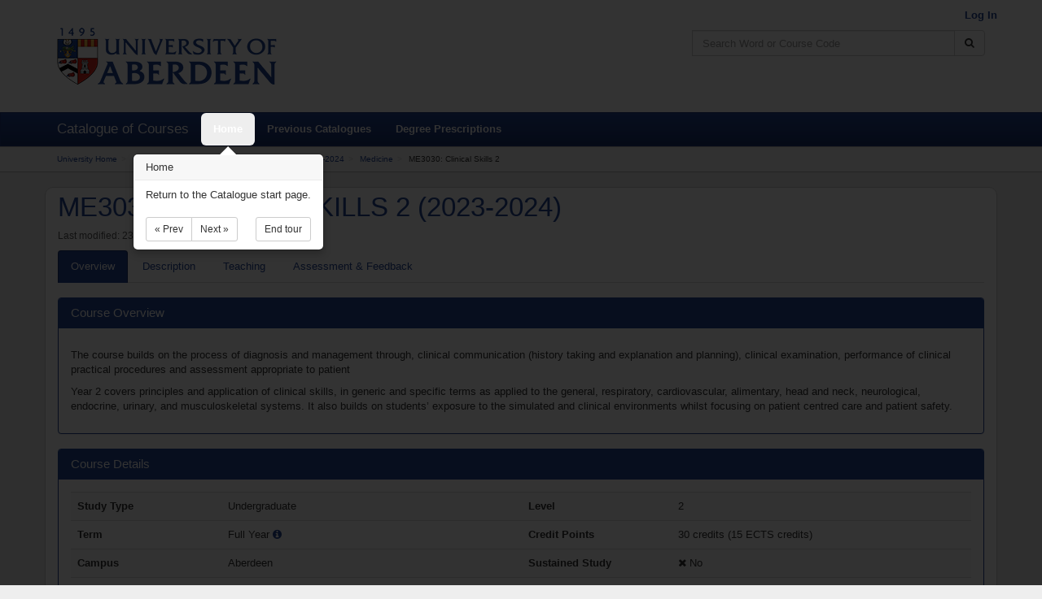

--- FILE ---
content_type: text/html; charset=UTF-8
request_url: https://www.abdn.ac.uk/registry/courses/undergraduate/2023-2024/medicine/me3030
body_size: 46204
content:
<!--[if HTML5]><![endif]-->
<!DOCTYPE html>
<!--[if lt IE 7]> <html lang="en" class="no-js ie6 oldie"> <![endif]-->
<!--[if IE 7]>    <html lang="en" class="no-js ie7 oldie"> <![endif]-->
<!--[if IE 8]>    <html lang="en" class="no-js ie8 oldie"> <![endif]-->
<!--[if gt IE 8]><!--> <html lang="en" class="no-js"> <!--<![endif]-->
    <head>
        <!-- force IE 8 edge -->
        <!--[if !HTML5]>
        <meta http-equiv="X-UA-Compatible" content="IE=edge" />
        <![endif]-->

        <meta charset="utf-8">

        <!-- Google Site Verification Code -->
        <meta name="google-site-verification" content="GORhWf02LNXxydPMhWv5KfOQrTHbWULE-GTI9x3ueg4" />

        <!-- define viewport -->
        <meta name="viewport" content="width=device-width, initial-scale=1.0">

        <!-- check if we should be indexable or not -->
        
        <title>ME3030: Clinical Skills 2 - Catalogue of Courses</title>

        <!-- define the base path -->
        <base href="https://www.abdn.ac.uk/registry/courses/">

        <!-- canonical URL to make Google index correctly -->
        <link rel="canonical" href="https://www.abdn.ac.uk/registry/courses/undergraduate/2023-2024/medicine/me3030">

        <!-- shortcut icon -->
        <link rel="shortcut icon" type="image/x-icon"
              href="https://www.abdn.ac.uk/registry/courses/assets/favicon.ico">

        <!-- Bootstrap styling -->
        <link href="https://www.abdn.ac.uk/registry/courses/assets/css/core.min.css" rel="stylesheet" type="text/css">

        <!-- HTML5 shim and Respond.js IE8 support of HTML5 elements and media queries -->
        <!--[if lt IE 9]>
          <script src="https://oss.maxcdn.com/libs/html5shiv/3.7.0/html5shiv.js"></script>
          <script src="https://oss.maxcdn.com/libs/respond.js/1.4.2/respond.min.js"></script>
          <script src="https://cdnjs.cloudflare.com/ajax/libs/es5-shim/2.0.8/es5-shim.min.js"></script>
        <![endif]-->

        <!-- IE hacks FTW! -->
        <!--[if lt IE 9]>
            <link rel="stylesheet" type="text/css" media="all" href="https://www.abdn.ac.uk/registry/courses/assets/css/ie-lt9.css">
        <![endif]-->

        <!-- load the JS -->
        <script src="https://www.abdn.ac.uk/registry/courses/assets/js/core.min.js"></script>
    </head>

    <body>
        <div class="environment environment-production">production</div>

        
        <div class="sr-only">
            <a href="#maincontent" title="Skip Navigation" accesskey="2">Skip to Content</a>
        </div>

        <header>
            <div class="container">
                <div class="row">
                    <div class="col-xs-12 col-sm-6">
                        <a href="https://www.abdn.ac.uk/">
                            <img src="https://www.abdn.ac.uk/registry/courses/assets/img/uoalogo.png"
                                 alt="University of Aberdeen logo" title="University of Aberdeen" class="uoa-logo">
                        </a>
                    </div>
                    <div class="col-xs-12 col-sm-6">
                        <div class="row">
                            <p id="loggedinuserinfo" class="text-right">
                                                                    <a class="uoa-menu-item" href="https://www.abdn.ac.uk/registry/courses/admin">
                                        Log In
                                    </a>
                                                            </p>
                        </div>

                        <div class="row">
                                                            <!-- search form -->
                                <div class="search-form col-sm-offset-2 col-sm-10 col-md-offset-4 col-md-8">
                                    <form action="https://www.abdn.ac.uk/registry/courses/search" class="" method="post" accept-charset="utf-8">
<input type="hidden" name="csrf_uoa_coursecatalogue" value="70670350817288fb29a6a426715841e6" />                                                            
                                    <div class="input-group">
                                        <label for="search-header" class="sr-only">Search</label>
                                        <input id="search-header" name="searchterm" type="text" class="form-control"
                                               placeholder="Search Word or Course Code" accesskey="4" maxlength="150">
                                        <span class="input-group-btn">
                                            <button class="btn btn-default" type="submit" title="Search Catalogue" aria-label="Search Catalogue">
                                                <span class="fa fa-search"></span>
                                            </button>
                                        </span>
                                    </div>
                                </form>
                                </div>
                                                    </div>
                    </div>
                </div>
            </div>
        </div>
    </header>
<nav class="navbar navbar-default">
    <div class="container">
        <!-- Brand and toggle get grouped for better mobile display -->
        <div class="navbar-header">
            <button type="button" class="navbar-toggle collapsed" data-toggle="collapse"
                    data-target="#menubar-collapse">
                <span class="sr-only">Toggle navigation</span>
                <span class="icon-bar"></span>
                <span class="icon-bar"></span>
                <span class="icon-bar"></span>
            </button>
            <span class="navbar-brand">Catalogue of Courses</span>
        </div>

        <!-- Collect the nav links, forms, and other content for toggling -->
        <div class="collapse navbar-collapse" id="menubar-collapse">
            <ul class="nav navbar-nav">
                <li>
                    <a id="menu-home" href="https://www.abdn.ac.uk/registry/courses/" accesskey="1" aria-label="Home">Home</a>
                </li>
                <li>
                    <a id="menu-previous" href="https://www.abdn.ac.uk/registry/courses/previous">Previous Catalogues</a>
                </li>
                <li>
                    <a id="menu-prescriptions" href="https://www.abdn.ac.uk/registry/calendar">Degree Prescriptions</a>
                </li>
            </ul>

                    </div>
    </div>
</nav><!-- breadcrumb navigation -->
<div class="breadcrumb-container">
    <div class="container">
        <ol class="breadcrumb">
            <li><a href="https://www.abdn.ac.uk/">University Home</a></li><li><a href="https://www.abdn.ac.uk/registry/courses/">Catalogue of Courses</a></li><li><a href="https://www.abdn.ac.uk/registry/courses/undergraduate">Undergraduate</a></li><li><a href="https://www.abdn.ac.uk/registry/courses/undergraduate/2023-2024">2023-2024</a></li><li><a href="https://www.abdn.ac.uk/registry/courses/undergraduate/2023-2024/medicine">Medicine</a></li><li>ME3030: Clinical Skills 2</li>        </ol>
    </div>
</div>

<a name="maincontent"></a>
<div id="alertscontainer" class="container">
</div><div class="container content-area">

    
    
    <div class="row">
        <div class="col-xs-12">
            <h1 class="courseheader">ME3030: CLINICAL SKILLS 2 (2023-2024)</h1>
            <p class="small text-muted-dark">Last modified: 23 Jul 2024 10:43</p>

            <!-- Nav tabs -->
            <ul id="courseInformationTabs" class="nav nav-tabs">
                <li class="active">
                    <a href="#overview" data-toggle="tab" accesskey="O">
                        <span class="keyboard-shortcut">O</span>verview
                    </a>
                </li>
                <li>
                    <a href="#description" data-toggle="tab" accesskey="D">
                        <span class="keyboard-shortcut">D</span>escription
                    </a>
                </li>
                                    <li>
                        <a href="#schedule" data-toggle="tab" accesskey="T">
                            <span class="keyboard-shortcut">T</span>eaching
                        </a>
                    </li>
                                <li>
                    <a href="#assessment" data-toggle="tab" accesskey="A">
                        <span class="keyboard-shortcut">A</span>ssessment &amp; Feedback
                    </a>
                </li>
            </ul>

            <!-- Tab panes -->
            <div class="tab-content">
                <div class="tab-pane active" id="overview">

                    <br>

                    <div class="panel panel-primary">
                        <div class="panel-heading">
                            <h2 class="panel-title">Course Overview</h2>
                        </div>
                        <div class="panel-body">
                            <p><p>The course builds on the process of diagnosis and management through, clinical communication (history taking and explanation and planning), clinical examination, performance of clinical practical procedures and assessment appropriate to patient</p>
<p>Year 2 covers principles and application of clinical skills, in generic and specific terms as applied to the general, respiratory, cardiovascular, alimentary, head and neck, neurological, endocrine, urinary, and musculoskeletal systems. It also builds on students&rsquo; exposure to the simulated and clinical environments whilst focusing on patient centred care and patient safety.</p></p>
                        </div>
                    </div>

                    <div class="panel panel-primary">
                        <div class="panel-heading">
                            <h3 class="panel-title">Course Details</h3>
                        </div>
                        <div class="panel-body">
                            <div class="table-responsive">
                                <table class="table table-striped">
                                    <tbody>
                                        <tr>
                                            <th class="col-sm-2">Study Type</th>
                                            <td class="col-sm-4">
                                                Undergraduate                                            </td>
                                            <th class="col-sm-2">Level</th>
                                            <td class="col-sm-4">
                                                2                                            </td>
                                        </tr>
                                        <tr>
                                            <th class="col-sm-2">Term</th>
                                            <td class="col-sm-4">
                                                Full Year    <span class="fa fa-info-circle info-popup" data-toggle="popover"
          data-content="Courses marked 'Both Terms' run September - May."></span>
                                                </td>
                                            <th class="col-sm-2">Credit Points</th>
                                            <td class="col-sm-4">
                                                30 credits (15 ECTS credits)                                            </td>
                                        </tr>
                                        <tr>
                                            <th class="col-sm-2">Campus</th>
                                            <td class="col-sm-4">
                                                Aberdeen                                            </td>
                                            <th class="col-sm-2">Sustained Study</th>
                                            <td class="col-sm-4">
                                                <i class="fa fa-times"></i> No                                            </td>
                                        </tr>
                                        <tr>
                                            <th class="col-sm-2">Co-ordinators</th>
                                            <td class="col-sm-10" colspan="3">
                                                        <ul class="coordinators-list">
            <li>Director of Clinical Angus Cooper</li>        </ul>
                                                    </td>
                                        </tr>
                                    </tbody>
                                </table>
                            </div>
                        </div>
                    </div>

                    
                    <div class="panel panel-primary">
                        <div class="panel-heading">
                            <h3 class="panel-title">
                                What courses &amp; programmes must have been taken before this course?
                            </h3>
                        </div>
                        <div class="panel-body">
                                    <ul class="coordinators-list">
            <li><span class="level-name">Programme Level 2</span></li><li>Either <span title="MUA10098/10A10098" class="programme-name">Degrees of Bachelor of Medicine and Bachelor of Surgery</span> or <span title="MUA90098/10A90098" class="programme-name">Bachelor Of Clinical Medical Science</span></li>        </ul>
                                </div>
                    </div>

                    <div class="panel panel-primary">
                        <div class="panel-heading">
                            <h3 class="panel-title">What other courses must be taken with this course?</h3>
                        </div>
                        <div class="panel-body">
                                    None.
                                </div>
                    </div>

                    <div class="panel panel-primary">
                        <div class="panel-heading">
                            <h3 class="panel-title">What courses cannot be taken with this course?</h3>
                        </div>
                        <div class="panel-body">
                                    None.
                                </div>
                    </div>

                    <div class="panel panel-primary">
                        <div class="panel-heading">
                            <h3 class="panel-title">Are there a limited number of places available?</h3>
                        </div>
                        <div class="panel-body">
                            <i class="fa fa-times"></i> No                                                    </div>
                    </div>
                </div>

                <div class="tab-pane" id="description">
                    <br>

                    <div class="panel panel-primary">
                        <div class="panel-heading">
                            <h3 class="panel-title">Course Description</h3>
                        </div>
                        <div class="panel-body">
                            <p>The course builds on the process of diagnosis and management through, clinical communication (history taking and explanation and planning), clinical examination, performance of clinical practical procedures and assessment appropriate to patient</p>
<p>Year 2 covers principles and application of clinical skills, in generic and specific terms as applied to the general, respiratory, cardiovascular, alimentary, head and neck, neurological, endocrine, urinary, and musculoskeletal systems. It also builds on students&rsquo; exposure to the simulated and clinical environments whilst focusing on patient centred care and patient safety.</p>
<p>You will learn and develop your clinical skills over the 5 years of the MBChB programme and throughout your postgraduate career. This second-year course in clinical skills will provide you with an expanding platform for developing the communication skills (with both patients, families and healthcare colleagues) and the patient examination skills which will be required of you when you first start working as a doctor.</p>                        </div>
                    </div>

                    
                    
                                    </div>

                                    <div class="tab-pane" id="schedule">
                        <br>

                        
                        <div class="panel panel-primary">
                            <div class="panel-heading">
                                <h3 class="panel-title">Contact Teaching Time</h3>
                            </div>
                            <div class="panel-body">
                                                                    <p>Information on contact teaching time is available from the course guide.</p>
                                                            </div>
                        </div>

                        <div class="panel panel-primary">
                            <div class="panel-heading">
                                <h3 class="panel-title">Teaching Breakdown</h3>
                            </div>
                            <div class="panel-body">
                                    <form action="https://www.abdn.ac.uk/mist/apps/courseoverlay/timetable/overlays" method="post"
          accept-charset="utf-8" class="form-horizontal" target="_blank">
        <input type="hidden" id="course-1" name="course-1" value="ME3030">
        <button type="submit" name="submit" value="submit" class="btn btn-primary">
            View ME3030 Timetable
        </button>
    </form>
                                    <p><a href="https://www.abdn.ac.uk/infohub/study/week-numbers-634.php"
                                      target="_blank">More Information about Week Numbers</a></p>
                            </div>
                        </div>
                    </div>
                
                <div class="tab-pane" id="assessment">
                    <br>

                    
    <div class="alert alert-warning">
        
    Details, including assessments, may be subject to change until 31 August 2025 for
    1st Term courses and 19 December 2025 for 2nd Term courses.
    </div>

<div class="panel panel-primary">
    <div class="panel-heading">
        <h3 class="panel-title">Summative Assessments</h3>
    </div>
    <div class="panel-body">
                <div class="panel panel-primary">
            <div class="panel-body assessment-panel">
                <h4>Objective Structured Clinical Exam (OSCE)</h4>

                <div class="table-responsive">
                    <table class="table table-striped">
                        <tbody>
                            <tr>
                                <th class="col-sm-2">Assessment Type</th>
                                <td class="col-sm-4">
                                    Summative                                </td>
                                <th class="col-sm-2">Weighting</th>
                                <td class="col-sm-4" colspan="2">
                                    100                                </td>
                            </tr>
                            <tr>
                                <th class="col-sm-2">Assessment Weeks</th>
                                <td class="col-sm-4">
                                    45                                </td>
                                <th class="col-sm-2">Feedback Weeks</th>
                                <td class="col-sm-1">
                                    50                                </td>
                                <td class="col-sm-3">
                                    <p class="text-right">
                                        <a href="https://www.abdn.ac.uk/infohub/study/week-numbers-634.php"
                                        target="_blank">Look up Week Numbers <i class="fa fa-external-link"></i></a>
                                    </p>
                                </td>
                            </tr>
                            <tr>
                                <th class="col-sm-2">Feedback</th>
                                <td class="col-sm-4" colspan="4">
                                    <p>CSG grade for Clinical Skills 2 exam, generic feedback to cohort, breakdown of % marks by area of clinical practice (e.g., respiratory) and skill (e.g., communication) plus individual comments from examiners via VLE / MyMBChB.</p>
<p>Students who fail are offered individual academic support and feedback meetings.</p>                                </td>
                                                            </tr>
                        </tbody>
                    </table>
                </div>

                                    <h5>Learning Outcomes</h5>
                    <div class="table-responsive">
    <table class="table table-striped">
        <tr>
            <th>Knowledge Level</th><th>Thinking Skill</th><th>Outcome</th>        </tr>
                    <tr>
                <td colspan="3" class="text-center">
                                        <caption class="text-muted-dark">
                        Sorry, we don't have this information available just now. Please check the course guide on
                        <a href="https://abdn.blackboard.com" target="_blank">MyAberdeen</a>
                        or with the Course Coordinator
                    </caption>
                                    </td>
            </tr>
            </table>
</div>
                            </div>
        </div>
        </div>
</div>

<div class="panel panel-primary">
    <div class="panel-heading">
        <h3 class="panel-title">Formative Assessment</h3>
    </div>
    <div class="panel-body">
                <div class="panel panel-primary">
            <div class="panel-body assessment-panel">
                <h4>Assessment of clinical procedures</h4>

                <div class="table-responsive">
                    <table class="table table-striped">
                        <tbody>
                            <tr>
                                <th class="col-sm-2">Assessment Type</th>
                                <td class="col-sm-4">
                                    Formative                                </td>
                                <th class="col-sm-2">Weighting</th>
                                <td class="col-sm-4" colspan="2">
                                                                    </td>
                            </tr>
                            <tr>
                                <th class="col-sm-2">Assessment Weeks</th>
                                <td class="col-sm-4">
                                                                    </td>
                                <th class="col-sm-2">Feedback Weeks</th>
                                <td class="col-sm-1">
                                                                    </td>
                                <td class="col-sm-3">
                                    <p class="text-right">
                                        <a href="https://www.abdn.ac.uk/infohub/study/week-numbers-634.php"
                                        target="_blank">Look up Week Numbers <i class="fa fa-external-link"></i></a>
                                    </p>
                                </td>
                            </tr>
                            <tr>
                                <th class="col-sm-2">Feedback</th>
                                <td class="col-sm-4" colspan="4">
                                                                    </td>
                                                            </tr>
                        </tbody>
                    </table>
                </div>

                                    <h5>Learning Outcomes</h5>
                    <div class="table-responsive">
    <table class="table table-striped">
        <tr>
            <th>Knowledge Level</th><th>Thinking Skill</th><th>Outcome</th>        </tr>
                    <tr>
                <td colspan="3" class="text-center">
                                        <caption class="text-muted-dark">
                        Sorry, we don't have this information available just now. Please check the course guide on
                        <a href="https://abdn.blackboard.com" target="_blank">MyAberdeen</a>
                        or with the Course Coordinator
                    </caption>
                                    </td>
            </tr>
            </table>
</div>
                            </div>
        </div>
            <div class="panel panel-primary">
            <div class="panel-body assessment-panel">
                <h4>Tutorial/Seminar Participation</h4>

                <div class="table-responsive">
                    <table class="table table-striped">
                        <tbody>
                            <tr>
                                <th class="col-sm-2">Assessment Type</th>
                                <td class="col-sm-4">
                                    Formative                                </td>
                                <th class="col-sm-2">Weighting</th>
                                <td class="col-sm-4" colspan="2">
                                                                    </td>
                            </tr>
                            <tr>
                                <th class="col-sm-2">Assessment Weeks</th>
                                <td class="col-sm-4">
                                                                    </td>
                                <th class="col-sm-2">Feedback Weeks</th>
                                <td class="col-sm-1">
                                                                    </td>
                                <td class="col-sm-3">
                                    <p class="text-right">
                                        <a href="https://www.abdn.ac.uk/infohub/study/week-numbers-634.php"
                                        target="_blank">Look up Week Numbers <i class="fa fa-external-link"></i></a>
                                    </p>
                                </td>
                            </tr>
                            <tr>
                                <th class="col-sm-2">Feedback</th>
                                <td class="col-sm-4" colspan="4">
                                                                    </td>
                                                            </tr>
                        </tbody>
                    </table>
                </div>

                                    <h5>Learning Outcomes</h5>
                    <div class="table-responsive">
    <table class="table table-striped">
        <tr>
            <th>Knowledge Level</th><th>Thinking Skill</th><th>Outcome</th>        </tr>
                    <tr>
                <td colspan="3" class="text-center">
                                        <caption class="text-muted-dark">
                        Sorry, we don't have this information available just now. Please check the course guide on
                        <a href="https://abdn.blackboard.com" target="_blank">MyAberdeen</a>
                        or with the Course Coordinator
                    </caption>
                                    </td>
            </tr>
            </table>
</div>
                            </div>
        </div>
        </div>
</div>


                                            <div class="panel panel-primary">
                            <div class="panel-heading">
                                <h3 class="panel-title">Resit Assessments</h3>
                            </div>
                            <div class="panel-body">
                                        <div class="panel panel-primary">
            <div class="panel-body assessment-panel">
                <h4>OSCE</h4>

                <div class="table-responsive">
                    <table class="table table-striped">
                        <tbody>
                            <tr>
                                <th class="col-sm-2">Assessment Type</th>
                                <td class="col-sm-4">
                                    Summative                                </td>
                                <th class="col-sm-2">Weighting</th>
                                <td class="col-sm-4" colspan="2">
                                    100                                </td>
                            </tr>
                            <tr>
                                <th class="col-sm-2">Assessment Weeks</th>
                                <td class="col-sm-4">
                                    1                                </td>
                                <th class="col-sm-2">Feedback Weeks</th>
                                <td class="col-sm-1">
                                    3                                </td>
                                <td class="col-sm-3">
                                    <p class="text-right">
                                        <a href="https://www.abdn.ac.uk/infohub/study/week-numbers-634.php"
                                        target="_blank">Look up Week Numbers <i class="fa fa-external-link"></i></a>
                                    </p>
                                </td>
                            </tr>
                            <tr>
                                <th class="col-sm-2">Feedback</th>
                                <td class="col-sm-4" colspan="4">
                                                                    </td>
                                                            </tr>
                        </tbody>
                    </table>
                </div>

                                    <h5>Learning Outcomes</h5>
                    <div class="table-responsive">
    <table class="table table-striped">
        <tr>
            <th>Knowledge Level</th><th>Thinking Skill</th><th>Outcome</th>        </tr>
                    <tr>
                <td colspan="3" class="text-center">
                                        <caption class="text-muted-dark">
                        Sorry, we don't have this information available just now. Please check the course guide on
                        <a href="https://abdn.blackboard.com" target="_blank">MyAberdeen</a>
                        or with the Course Coordinator
                    </caption>
                                    </td>
            </tr>
            </table>
</div>
                            </div>
        </div>
                                </div>
                        </div>
                    
                    
                        <div class="panel panel-primary">
                            <div class="panel-heading">
                                <h3 class="panel-title">Course Learning Outcomes</h3>
                            </div>
                            <div class="panel-body">
                                                            <div class="table-responsive">
    <table class="table table-striped">
        <tr>
            <th>Knowledge Level</th><th>Thinking Skill</th><th>Outcome</th>        </tr>
        <tr><td>Procedural</td><td>Apply</td><td>Demonstrate performance of intimate examinations as part of Alimentary and Urinary systems in simulated environment including appropriate use of chaperones  </td></tr><tr><td>Procedural</td><td>Apply</td><td>Describe and apply the principles of documenting an accurate record of your assessment of the patient including in relation to history, clinical examination and clinical practical procedures  </td></tr><tr><td>Procedural</td><td>Apply</td><td>Demonstrate effective infection and control practice in association with System history taking and clinical examination in simulated and ward settings. </td></tr><tr><td>Procedural</td><td>Apply</td><td>Demonstrate basic airway management, airway manoeuvres and insertion of a Nasopharyngeal (NP) and an Oral-pharyngeal (OP) airway on a model.  </td></tr><tr><td>Procedural</td><td>Apply</td><td>Demonstrate performance of clinical practical procedures in simulated environment including Blood Glucose Monitoring, Multi-Stick Urinalysis, MSU and Urine output, Injections, Ophthalmoscopy </td></tr><tr><td>Conceptual</td><td>Analyse</td><td>Demonstrate clinical reasoning analysing findings from holistic patient assessment to produce a simple differential diagnosis in a simulated setting </td></tr><tr><td>Reflection</td><td>Apply</td><td>Demonstrate the professional behaviour expected of medical students when dealing with patients in a simulated setting and in clinical placements including maintaining safe practice </td></tr><tr><td>Conceptual</td><td>Apply</td><td>Describe and apply the principles of effective professional clinical communication with patients, relatives and carers and the concept of person-centred care </td></tr><tr><td>Procedural</td><td>Apply</td><td>Demonstrate the skills required to elicit a full and holistic patient’s medical history exploring potentially sensitive topics and the patient perspective in the context of different systems.</td></tr><tr><td>Procedural</td><td>Analyse</td><td>Demonstrate the Adult and paediatric Basic Life Support Algorithms, performance of CPR and the use of the Automated External Defibrillator (AED) effectively in the simulated environment </td></tr><tr><td>Procedural</td><td>Apply</td><td>Perform an integrated examination in simulated environment including examination of Neurological, Head and Neck, Endocrine, Urinary and Musculoskeletal systems </td></tr><tr><td>Procedural</td><td>Apply</td><td>Demonstrate basic explanation and planning consultation skills in partnership with a patient in a simulated environment including giving lifestyle advice </td></tr><tr><td>Procedural</td><td>Apply</td><td>Demonstrate clinical skills developed during year 1 and 2 in the context of a Summative OSCE </td></tr>    </table>
</div>
                                                        </div>
                        </div>

                    
                </div>
            </div>
        </div>
    </div>
</div>

<script>
    //page specific hotkeys
    $(document).ready(function() {
        registerTabKey('o', 'overview');
        registerTabKey('d', 'description');
        registerTabKey('b', 'objectives');
        registerTabKey('t', 'schedule');
        registerTabKey('a', 'assessment');

        //register the back button
        registerButtonKey('r', 'back');

        //power up pop-overs
        $('.info-popup').popover({ trigger: 'hover',
                                   html : true});
    });

    /**
     * Registers a key which can activate a tab
     *
     * @param {string} key     the keyboard key to associate
     * @param {string} tabname the name of the tab to activate
     *
     * @returns {undefined}
     */
    function registerTabKey(key, tabname) {
        $(document).on('keydown', null, key, function() {
            $('#courseInformationTabs a[href="#'+tabname+'"]').tab('show');
        });
    }

</script>
            <div class="footer-pad">&nbsp;</div>
        </div>

        <footer>
            <div class="container">
                <div class="row">
                    <div class="col-sm-12 col-md-6">
                        <p>&copy; 2026 University of Aberdeen</p>
                        <p>King's College<br>
                           Aberdeen<br>
                           AB24 3FX</p>
                        <p>Tel: <a href="tel:+441224272000">+44 (0)1224 272000</a></p>
                        <ul>
                            <li>
                                <a href="https://www.abdn.ac.uk/about/our-website/accessibility.php" target="_blank">
                                    Accessibility Statement
                                </a>
                            </li>
                            <li>
                                <a href="https://www.abdn.ac.uk/about/our-website/cookies.php" target="_blank">
                                    Cookies
                                </a>
                            </li>
                            <li>
                                <a href="https://www.abdn.ac.uk/staffnet/governance/freedom-of-information-254.php" target="_blank">
                                    Freedom of Information
                                </a>
                            </li>
                            <li>
                                <a href="https://www.abdn.ac.uk/about/our-website/privacy.php" target="_blank">
                                    Privacy Statement
                                </a>
                            </li>
                        </ul>
                        <p class="uoa-charityline">
                            The University of Aberdeen is a charity registered in Scotland No.SC013683
                        </p>
                    </div>
                    <div class="col-sm-12 col-md-6 text-right">
                        <p>For technical support, please contact the University of Aberdeen IT Service Desk at 
                            <a href="mailto:servicedesk@abdn.ac.uk">servicedesk@abdn.ac.uk</a>, or 
                            <a href="https://myit.abdn.ac.uk/" target="_blank">log a ticket</a>.
                        </p> 
                    </div>
                </div>
            </div>
        </footer>

         <!-- keyboard help modal popup -->
         <div id="keyboard-help" class="modal fade" data-keyboard="true">
             <div class="modal-dialog">
                 <div class="modal-content">
                     <div class="modal-header">
                         <button type="button" class="close" data-dismiss="modal" aria-hidden="true">&times;</button>
                         <p class="modal-title">Help</p>
                     </div>
                     <div class="modal-body">
                         <p>You can use the following keys to navigate:</p>
                         <p><code>Alt</code> - expose page keyboard keys</p>
                         <p><code>R</code> - return to previous page</p>
                         <p><code>?</code> - show this help</p>
                     </div>
                     <div class="modal-footer">
                         <button type="button" class="btn btn-default" data-dismiss="modal">Close</button>
                     </div>
                 </div>
             </div>
         </div>

        <!-- IE7 Compatibility Mode Alert -->
        <div id="compatibility-mode">
            <h2>Compatibility Mode</h2>
            <p>We have detected that you are have compatibility mode enabled or are using an old version of Internet
                Explorer. You either need to
                <a href="https://windows.microsoft.com/en-gb/internet-explorer/use-compatibility-view#ie=ie-8">switch off
                compatibility mode</a> for this site or
                <a href="https://windows.microsoft.com/en-gb/internet-explorer/download-ie">upgrade your browser</a>.</p>
        </div>


        <!-- Javascript
        ================================================== -->
        <!-- Placed at the end of the document so the pages load faster -->

        <script>
            $(document).ready(function() {
                $('html').removeClass('no-js');

                //bind dismissable alerts
                window.setTimeout(function() {
                    //$('.alert-autodismiss').fadeOut();
                    $(".alert-autodismiss").alert('close');
                }, 2000);

                //enable enhanced services if using a modern browser
                if(!($("html").hasClass("ie7") || $("html").hasClass("ie6"))) {
                    //power up WYSIWYG text areas
                    tinyMCE.baseURL = 'https://www.abdn.ac.uk/registry/courses/assets/tinymce/';
                    tinymce.init({
                        theme_url: 'https://www.abdn.ac.uk/registry/courses/assets/tinymce/themes/modern/theme.js',
                        skin_url: 'https://www.abdn.ac.uk/registry/courses/assets/tinymce/skins/lightgray/',
                        selector: '.wysiwygtextarea',
                        plugins: 'link image media charmap paste wordcount autoresize',
                        menubar: false,
                        toolbar: 'undo redo | cut copy paste pastetext removeformat | formatselect | '
                               + 'bold italic underline | alignleft aligncenter align right '
                               + '| link unlink | image media',
                        elementpath: false
                    });

                    //search hook
                    $(document).on('keyup', null, '/', function() {
                        $('#searchterm').focus();
                    });

                    //keyboard help hook
                    $(document).on('keydown', null, 'shift+/', function() {
                        $('#keyboard-help').modal('show')
                    });

                    //helper keyboard binds
                    $(document).on('keydown', null, 'alt', function() {
                        $('.keyboard-shortcut').addClass('on');
                    });

                    $(document).on('keyup', null, 'alt', function() {
                        $('.keyboard-shortcut').removeClass('on');
                    });

                    $(document).on('keydown', null, 'esc', function() {
                        $('.modal').modal('hide');
                    });

                    $(document).on('keydown', null, 'alt+ctrl+t', function() {
                        $('#btnTheme').toggleClass('hide');
                    });
                }

                // Instance the tour
                var tour = new Tour({
                    name: 'coursecatelogue-core-20150429',
                    backdrop: true,
                    steps: [
                        {
                          element: "#searchterm",
                          title: "Searching",
                          content: "Use the catalogue search to find what you are looking for using a course code "
                                 + "(e.g. SX1002), title (e.g. The Health and Wealth of Nations) or common word "
                                 + "(e.g. computing).",
                          placement: 'bottom'
                        },
                        {
                          element: "#menu-home",
                          title: "Home",
                          content: "Return to the Catalogue start page.",
                          placement: 'bottom'
                        },
                        {
                          element: "#menu-previous",
                          title: "Previous Catalogues",
                          content: "If you want to find information about previous versions of courses, this is the "
                                 + "place to look.",
                          placement: 'bottom'
                        },
                        {
                          element: "#menu-prescriptions",
                          title: "Degree Prescriptions",
                          content: "Each degree has a number of prescribed courses, you can find out the details for "
                                 + "all our degrees here.",
                          placement: 'bottom'
                        }
                    ]
                });

                // Initialize the tour
                tour.init();

                // Start the tour
                tour.start();
            });

            /**
             * Registers a key which can activate a button
             *
             * @param {string} key     the keyboard key to associate
             * @param {string} btnname the name of the btn to activate
             *
             * @returns {undefined}
             */
            function registerButtonKey(key, btnname) {
                $(document).on('keydown', null, key, function() {
                    var link = document.getElementById(btnname);
                    var cancelled = false;

                    if (document.createEvent) {
                        var event = document.createEvent("MouseEvents");
                        event.initMouseEvent("click", true, true, window,
                            0, 0, 0, 0, 0,
                            false, false, false, false,
                            0, null);
                        cancelled = !link.dispatchEvent(event);
                    }
                    else if (link.fireEvent) {
                        cancelled = !link.fireEvent("onclick");
                    }

                    if (!cancelled) {
                        window.location = link.href;
                    }
                })
            }
        </script>

        <script type="text/javascript">
            var $buoop = {};
            $buoop.ol = window.onload;
            window.onload=function(){
                try {if ($buoop.ol) $buoop.ol();}catch (e) {}
                var e = document.createElement("script");
                e.setAttribute("type", "text/javascript");
                e.setAttribute("src", "//browser-update.org/update.js");
                document.body.appendChild(e);
            }
        </script>
    </body>
</html>
